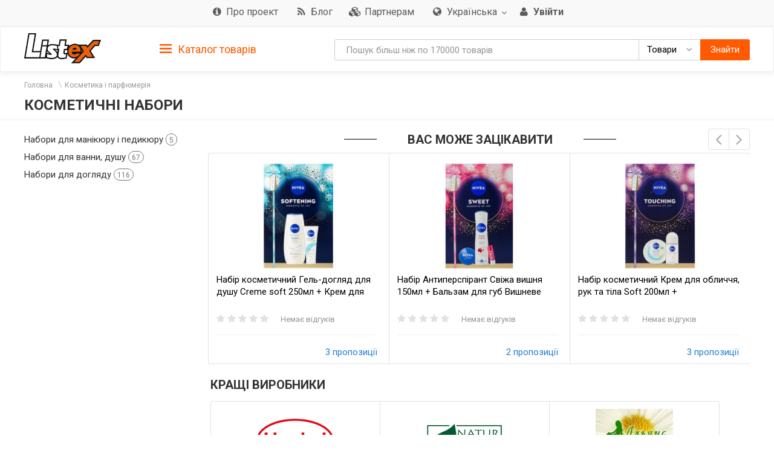

--- FILE ---
content_type: application/javascript; charset=utf-8
request_url: https://listex.info/js/public.js?v=2025.10.8
body_size: 20363
content:
/**
 * Custom
 */


/*
 * Yii EAuth extension.
 * @author Maxim Zemskov
 * @link http://github.com/Nodge/yii-eauth/
 * @license http://www.opensource.org/licenses/bsd-license.php
 */
jQuery(function ($) {
    var popup;

    $.fn.eauth = function (options) {
        options = $.extend({
            id: '',
            popup: {
                width: 580,
                height: 420
            }
        }, options);

        return this.each(function () {
            var el = $(this);
            el.click(function () {
                if (popup !== undefined)
                    popup.close();

                var url = this.href;

                var centerWidth = (window.screen.width - options.popup.width) / 2,
                    centerHeight = (window.screen.height - options.popup.height) / 2;

                popup = window.open(url, "yii_eauth_popup", "width=" + options.popup.width + ",height=" + options.popup.height + ",left=" + centerWidth + ",top=" + centerHeight + ",resizable=yes,directories=0,titlebar=0,toolbar=0,location=0,status=0,menubar=0,scrollbars=no");
                popup.focus();
                return false;
            });
        });
    };
});

jQuery(function ($) {
    var popup;

    $.fn.socialsharer = function (options) {
        options = $.extend({
            id: '',
            popup: {
                width: 450,
                height: 380
            }
        }, options);

        return this.each(function () {
            var el = $(this);
            el.click(function () {
                if (popup !== undefined)
                    popup.close();

                var url = window.location.href;

                var centerWidth = (window.screen.width - options.popup.width) / 2,
                    centerHeight = (window.screen.height - options.popup.height) / 2,
                    popup_url;
                if ($(this).data('social') === 'vk')
                {
                    popup_url = 'http://vk.com/share.php?url=' + url;
                }
                if ($(this).data('social') === 'fb')
                {
                    popup_url = 'https://www.facebook.com/sharer/sharer.php?u=' + url;
                }
                if ($(this).data('social') === 'gp')
                {
                    popup_url = 'https://plus.google.com/share?url=' + url;
                }
                if ($(this).data('social') === 'tw')
                {
                    popup_url = 'https://twitter.com/home?status=' + url;
                }

                if (popup_url) {
                    popup = window.open(popup_url, "share_popup", "width=" + options.popup.width + ",height=" + options.popup.height + ",left=" + centerWidth + ",top=" + centerHeight + ",resizable=yes,scrollbars=no,toolbar=no,menubar=no,location=no,directories=no,status=yes");
                    popup.focus();
                }
                return false;
            });
        });
    };
});

function commentsAuthResult(result) {
    if ($('.comments-block-post-notauthorized').length > 0) {
        $('.comments-block-post-notauthorized').removeClass('comments-block-post-notauthorized').addClass('comments-block-post-authorized');
    }
    if ($('.comments-block-auth-soc-notauthorized').length > 0) {
        $('.comments-block-auth-soc-notauthorized').addClass('comments-block-auth-soc-authorized').removeClass('comments-block-auth-soc-notauthorized');
    }
    if (result.avatarUrl) {
        $('.comments-block-new-comment .comments-block-author-avatar').attr('src', result.avatarUrl).attr('width', '100');
    }

    if ($('.report-an-error-social').length > 0) {
        $('.report-an-error-social').addClass('hidden');
    }

    $('.comments-block-new-comment').data('auth', result);
}

function redirectAfterSocialAuth(url) {
    window.location.href = url;
}

/**
 * hover on product thumb at category page, grid view
 */
$(function () {
    $('[data-toggle="popover"]').popover()
});

/**
 * categories main menu button init
 */
if ( $('.side-nav').length )
{

    if (document.body.clientWidth < 1200) {
        $('#sidebar-triger').click();
    } else {
        $('.sidebar-top #sidebar-triger').click();
    }
    $('#sidedebar-collapsible-categories').removeClass('hidden');
}


/**
 * wrap main categories by 4 items
 */
if ($('.wrap-every-3').length) {
    var divs = $(".wrap-every-3");
    for (var i = 0; i < divs.length; i += 3) {
        divs.slice(i, i + 3).wrapAll("<div class='row'></div>");
    }
}

/**
 * sticky header (fixed position header)
 */
if ( $('.navbar-sticky').length && document.body.clientWidth >= 992 )
{
    $(window).scroll(function() {
        if ( $(this).scrollTop() > 38 )
        {
            $(".navbar-sticky").addClass("navbar-fixed-top");
            $(".navbar-sticky").removeClass("navbar");
            $("body").css("padding-top", "60px");
        }
        else
        {
            $(".navbar-sticky").removeClass("navbar-fixed-top");
            $(".navbar-sticky").addClass("navbar");
            $("body").css("padding-top", "0");
        }
    });
}


/**
 * main page new goods & popular goods
 */
if ( document.body.clientWidth < 1230 )
{
    var items = $('.new-items__item');
    items.removeClass();

    // fix items
    items.each(function () {
        var $item = $(this);
        // add classes
        $item.addClass('bordered-slider__item products-slider__item');
        // move name
        $('.new-items__item__name', $item).addClass('mrg-top-zero').appendTo($('.col-stacked-lg-6', $item));
        // add class
        $('.col-lg-6, .product-block-btm', $item).addClass('products-slider__item__btm');
    });

    // move item
    items.appendTo('.new-items__slider');
    $('.new-items__wrapper').hide();

    // fix rating & feedback
    $('.new-items__item__star-rating.new-items__item__star-rating_sm').each(function () {
        var $cfix = $('<div class="clearfix" style="width: 100%"></div>'),
            $rating = $(this),
            $feedback = $rating.next();

        $rating.before($cfix);

        $cfix.append($rating);
        $cfix.append($feedback);
    });

    // remove sm classes
    $('[class$="_sm"]', $('.new-items__slider')).each(function () {
        var smClass = '';
        $.each($(this).attr('class').split(' '), function(i, c) {
            if (c.indexOf('_sm') > -1)
            {
                smClass = c;
            }
        });
        //console.log(smClass);
        $(this).removeClass(smClass);
    });

    // init slider
    $('.new-items__slider').slick({
        nextArrow: $('.new-items__navs .next-arrow'),
        prevArrow: $('.new-items__navs .prev-arrow'),
        slidesToShow: 3,
        responsive: [
            {
                breakpoint: 992,
                settings: {
                    slidesToShow: 2
                }
            },
            {
                breakpoint: 768,
                settings: {
                    slidesToShow: 1
                }
            }
        ]
    });

    // fix borders
    $('.new-items__slider').on('afterChange', function () {
        normalizeSliderBorders(this);
        $(this).find('[data-toggle="popover"]').popover('destroy');
        $(this).find('[data-toggle="popover"]').popover();
    });
    normalizeSliderBorders($('.new-items__slider'));

    var tdmItems = $('.tdm-items__item');
    tdmItems.removeClass();

    // fix items
    tdmItems.each(function () {
        var $item = $(this);
        // add classes
        $item.addClass('bordered-slider__item products-slider__item');
        // move name
        $('.tdm-items__item__name', $item).addClass('mrg-top-zero').appendTo($('.col-stacked-lg-6', $item));
        // add class
        $('.col-lg-6, .product-block-btm', $item).addClass('products-slider__item__btm');
    });

    // move item
    tdmItems.appendTo('.tdm-items__slider');
    $('.tdm-items__wrapper').hide();

    // fix rating & feedback
    $('.tdm-items__item__star-rating.tdm-items__item__star-rating_sm').each(function () {
        var $cfix = $('<div class="clearfix" style="width: 100%"></div>'),
            $rating = $(this),
            $feedback = $rating.next();

        $rating.before($cfix);

        $cfix.append($rating);
        $cfix.append($feedback);
    });

    // remove sm classes
    $('[class$="_sm"]', $('.tdm-items__slider')).each(function () {
        var smClass = '';
        $.each($(this).attr('class').split(' '), function(i, c) {
            if (c.indexOf('_sm') > -1)
            {
                smClass = c;
            }
        });
        //console.log(smClass);
        $(this).removeClass(smClass);
    });

    // init slider
    $('.tdm-items__slider').slick({
        nextArrow: $('.tdm-items__navs .next-arrow'),
        prevArrow: $('.tdm-items__navs .prev-arrow'),
        slidesToShow: 3,
        responsive: [
            {
                breakpoint: 992,
                settings: {
                    slidesToShow: 2
                }
            },
            {
                breakpoint: 768,
                settings: {
                    slidesToShow: 1
                }
            }
        ]
    });

    // fix borders
    $('.tdm-items__slider').on('afterChange', function () {
        normalizeSliderBorders(this);
        $(this).find('[data-toggle="popover"]').popover('destroy');
        $(this).find('[data-toggle="popover"]').popover();
    });
    normalizeSliderBorders($('.tdm-items__slider'));
}

/**
 * categories main menu accordeon
 */
if ( $('#sidebar-categories-accordion').length )
{
    $('.panel-sidebar__link').each(function(){
        $(this).prop('href', $(this).data('id'));
    });

    function accordionFix (gw) {
        if (gw) {
            $("#sidebar-categories-accordion").tabs({
                collapsible: true,
                active: false,
                hide: {effect: "slide", duration: 200},
                show: {effect: "slide", duration: 300},
                beforeActivate: function (event, ui) {
                    //console.log(ui);
                    if (ui.newTab.length && ui.newPanel.length) {
                        $('.panel-sidebar').addClass('open');
                    } else {
                        $('.panel-sidebar').removeClass('open');
                    }
                },
                activate: function(event, ui) {
                    if ( ui.newTab.length && ui.newPanel.length && !ui.newPanel.hasClass('double-columns') ) {
                        var panelHeight, headerHeight, listHeight;
                        panelHeight = ui.newPanel[0].offsetHeight;
                        headerHeight = $('.upper-navbar__cat-heading', ui.newPanel)[0].offsetHeight;
                        listHeight = $('ul', ui.newPanel)[0].offsetHeight;
                        if (panelHeight < (headerHeight + listHeight)) {
                            ui.newPanel.addClass('double-columns');
                            ui.newPanel.animate(100, 'linear');
                        }
                    }
                }
            });
            $('#sidebar-categories-accordion .sidebar-subcats.hidden').removeClass('hidden');
            $('.sidebar-top').appendTo('.sidebar-top-holder').show();
        } else {
            if ( $("#sidebar-categories-accordion").tabs() ) {
                $("#sidebar-categories-accordion").tabs("destroy");
            }
            $('.sidebar-subcats').hide();
            $('.sidebar-top').appendTo('.sidebar-top-wrap').show();
            $(".panel-sidebar__link").on('click', function (e) {
                if (!gw) {
                    e.preventDefault();
                    window.location = $(this).data('href');
                }
            });
        }
    }
    accordionFix(window.innerWidth >= 992);
    $(window).on("resize", function() {
        var gw = window.innerWidth >= 992,
            timeoutId = 0;
        // try fix
        timeoutId = setTimeout(function () {
            clearTimeout(timeoutId);
            accordionFix(gw);
        }, 400);
    });
}

if ($('#carousel-banners').length)
{
    $('#carousel-banners').carousel({
        interval: 5000
    });
}

/**
 * categories list
 */
if ($('.categories-list-visible').length) {
    $('.categories-list-visible').click(function (e) {
        if (document.body.clientWidth < 992) {
            var list = $(this).parent().find('ul');
            if(list.hasClass('in'))
            {
                list.removeClass('in')
            } else {
                list.addClass('in');
            }
        }
    });
}

if ( $('.catalog__grid-view').length )
{
    wrapCategoryProductsGrid();
}

/**
 * handle window click to collapse categories akardion! )
 */

$(window).click(function (evt) {
    if ( document.body.clientWidth < 992 ) return;
    var e = $(evt.target);
    if ( e.parent('.btn-block').length > 0 || e.hasClass('btn-block') || e.hasClass('simple-link') )
    {
        return;
    }
    if ( $('.banner_main').length ) // если стартовая страница
    {
        $('.sidebar-subcats').hide();
    }
    else
    {
        $('#sidedebar-collapsible-categories').collapse('hide');
    }
});


/**
 * sidebar borders?
 */
$('#sidedebar-collapsible-categories').on('show.bs.collapse', function () {
    if (document.body.clientWidth >= 992)
    {
        $('.panel-sidebar').css('border-color', '#e1e1e1');
    }
});

$('#sidedebar-collapsible-categories').on('hide.bs.collapse', function () {
    if (document.body.clientWidth >= 992) {
        $('.panel-sidebar').css('border-color', '#fff');
    }
});

if (!$('#sidedebar-collapsible-categories').hasClass('in'))
{
	if (document.body.clientWidth >= 992) {
		$('.panel-sidebar').css('border-color', '#fff');
	}
}

if ( $('.custom-tabs__navs__item').length )
{
    $(document).ready(function(){
        $('.custom-tabs__navs__item a').click(function(){
            $('.custom-tabs__navs__item a').data('last', 0);
            if ( $(this).attr('aria-expanded') === 'false' )
            {
                $(this).data('last', 1);
            }
        });
    });
    $(window).resize(function(){
        if (document.body.clientWidth >= 992) {
            if ( !$('.custom-tabs__navs__item:eq(0)').parent().hasClass('custom-tabs__navs__holder') )
            {
                $('.custom-tabs__navs__item').appendTo('.custom-tabs__navs__holder');

                $('.custom-tabs__navs__item a').data('parent', '#accordion');

                $('.custom-tabs__navs__item a').each(function(){
                    if ( !$(this).data('last') )
                    {
                        $('#' + $(this).attr('aria-controls')).collapse('hide').removeData('bs.collapse');
                    }
                });
            }
        }
        else
        {
            if ( $('.custom-tabs__navs__item:eq(0)').parent().hasClass('custom-tabs__navs__holder') )
            {
                $('.custom-tabs__navs__item a').removeData('parent');

                var tabsBlock = $('.custom-tabs__navs__holder').parent();

                $('.custom-tabs__navs__item').each(function(i){
                    $('.product-info-tab:eq(' + i + ')', tabsBlock).prepend($(this));
                });
            }
        }

    }).trigger('resize');
}

/**
 * product page tabs
 */
if ( $('.custom-tabs__wrapper .collapse').length )
{
    $('.custom-tabs__wrapper .collapse').on('shown.bs.collapse', function () {
        if (document.body.clientWidth < 992)
        {
            $('html,body').animate({scrollTop: $(this).parent().offset().top - 20}, 1000);
        }
    });
}

/**
 * create new comment block
 * @param avatarUrl
 * @param name
 * @param rating
 * @param comment
 * @param commentId
 * @param commentWhen
 * @param replyTo
 * @param expert
 * @returns {*|jQuery}
 */
function buildComment(avatarUrl, name, rating, comment, commentId, commentWhen, replyTo, expert) {
    var newComment = $('.comments-feed__item.hidden').clone(true);
    if (avatarUrl) {
        $('.comments-block-avatar', newComment).attr('src', avatarUrl).attr('width', 100);
    }
    if (name) {
        $('.comments-feed__item__name', newComment).html(name);
    }
    if (expert)
    {
        $('.comments-feed__item__expert', newComment).removeClass('hidden');
    }

    $('.comments-feed__item__rating i', newComment).removeClass('active').each(function (i) {
        if (i < rating) $(this).addClass('active');
    });
    $('.comments-feed__item__text', newComment).html(comment.replace(/([^>])\n/g, '$1<br/>'));
    $('.comments-feed__item__reply', newComment).data('replyTo', commentId);
    $('.comments-feed__item__replydate', newComment).html(commentWhen);
    newComment.removeClass('hidden');

    if (replyTo == 0) {
        newComment.addClass('comment-id-' + commentId);
        return newComment;
        //$('.comments-feed__item.hidden').after(newComment);
    }
    else {
        var row = $(document.createElement('div')).addClass('row');
        var lvl1 = $(document.createElement('div')).addClass('comments-feed__item__replies comments-feed__item__replies_lvl1');
        $('.row', newComment).children().each(function () {
            lvl1.append($(this).detach());
        });
        row.append(lvl1);
        return row;
        //$('.row:eq(0)', form.parents('.comments-feed__item')).after(row);
    }
}


/**
 * get category products page filters and compile url
 * @param url
 * @param build_seo_url boolean
 * @param add_pages boolean
 * @returns {*}
 */
function getUrlFilters(url, build_seo_url, add_pages)
{
    function getFilters(build_seo_url)
    {
        var filters = {
            tm : [],
            tm_seo: '',
            suppliers : [],
            sellers : [],
            product_types : [],
            three_d_models_required : 0
        };

        if($('#filters input[name="q"]').length)
        {
            filters['q']= $('#filters input[name="q"]').val();
        }

        if($('#filters input[name="type"]').length)
        {
            filters['type']= $('#filters input[name="type"]').val();
        }

        if($('#filters input[name="filledDate"]').length)
        {
            filters['filledDate']= $('#filters input[name="filledDate"]').val();
        }

        $('#filters input[name="fTm"]').each(function()
        {
            if($(this).prop('checked'))
            {
                if( ($('#filters input[name="fTm"]:checked').length > 1) || build_seo_url == false )
                {
                    filters['tm'].push($(this).val());
                }
                else
                {
                    filters['tm_seo'] = $(this).data('seo-name');
                }
            }
        });

        $('#filters input[name="fSuppliers"]').each(function()
        {
            if($(this).prop('checked')){
                filters['suppliers'].push($(this).val());
            }
        });

        $('#filters input[name="fSellers"]').each(function () {
            if ($(this).prop('checked')) {
                filters['sellers'].push($(this).val());
            }
        });

        $('#filters input[name="fProductTypes"]').each(function()
        {
            if($(this).prop('checked')){
                filters['product_types'].push($(this).val());
            }
        });

        if ($('#filters input[name="fThreeDModelsRequired"]').length) {
            if ($('#filters input[name="fThreeDModelsRequired"]').prop('checked')) {
                filters['three_d_models_required'] = $('#filters input[name="fThreeDModelsRequired"]').val();
            }
        }

        return filters;
    }

    if ( /\/search\/$/.test(url) )
    {
        build_seo_url = false;
    }

    var filters = getFilters(build_seo_url);
    var params = [];

    if( $('input[name="sort"]').val() != 'rating')
    {
        params.push('sort=' + $('input[name="sort"]').val());
    }

    if( $('input[name="view"]').val() != 'grid' || $('input[name="view"]').hasClass('grid-send') )
    {
        params.push('view=' + $('input[name="view"]').val());
    }

    if(filters['tm'].length){
        params.push('fTm=' + filters['tm'].join(','));
    }
    else if ( filters['tm_seo'].length ){
        url += filters['tm_seo'] + '/';
    }

    if( $('#filters').attr('data-page') > 1 && add_pages )
    {
        url += 'page' + $('#filters').attr('data-page') + '/';
    }

    if(filters['q'].length){
        params.push('q=' + filters['q']);
    }

    if(filters['type'].length){
        params.push('type=' + filters['type']);
    }

    if ( typeof filters['filledDate'] != 'undefined' && filters['filledDate'].length) {
        params.push('filledDate=' + filters['filledDate']);
    }

    if(filters['suppliers'].length){
        params.push('fSuppliers=' + filters['suppliers'].join(','));
    }

    if (filters['sellers'].length) {
        params.push('fSellers=' + filters['sellers'].join(','));
    }

    if(filters['product_types'].length){
        params.push('fProductTypes=' + filters['product_types'].join(','));
    }

    if (filters['three_d_models_required']) {
        params.push('fThreeDModelsRequired=' + filters['three_d_models_required']);
    }

    if(params.length){
        url += '?' + params.join('&');
    }

    return url;
}

/**
 * normalizeSliderBorders
 * @param slider
 */
function normalizeSliderBorders(slider) {
    $(slider).find('.slick-slide').css({
        "border-radius": "0",
        "border-right-color": "transparent"
    });
    $(slider).find('.slick-active').first().css({
        "border-top-left-radius": "4px",
        "border-bottom-left-radius": "4px"
    });
    $(slider).find('.slick-active').last().css({
        "border-top-right-radius": "4px",
        "border-bottom-right-radius": "4px",
        "border-right-color": "#e1e1e1"
    });
}



/**
 * wrap category products, grid view
 * @param clasName
 */
function wrapCategoryProductsGrid(clasName) {
    clasName = clasName || '';
    if (document.body.clientWidth < 768) {
        $('.catalog__grid-view .wrap' + clasName).wrapAll('<div></div>');
    }
    if (document.body.clientWidth >= 768 && document.body.clientWidth < 1200) {
        var sm_divs = $('.catalog__grid-view .wrap-sm-2' + clasName);
        for (var i = 0; i < sm_divs.length; i += 2) {
            sm_divs.slice(i, i + 2).wrapAll('<div></div>');//просто в <div>-ы что бы сохранить рядок
        }
    }
    if (document.body.clientWidth >= 992) {

    }
    if (document.body.clientWidth >= 1200) {
        var lg_divs = $('.catalog__grid-view .wrap-lg-3' + clasName);
        for (var i = 0; i < lg_divs.length; i += 3) {
            lg_divs.slice(i, i + 3).wrapAll('<div></div>');//просто в <div>-ы что бы сохранить рядок
        }
    }
}



$(document).ready(function () {
    /**
     * scale manufacturers text
     */
    // $( window ).resize(function() {
        var
            withWrap = $('.alphabet-items__row.active').find('.alphabet-items__row-item').width();

        $('.alphabet-items__row-item a').each(function () {
            var $a = $(this),
                withLink = $a.width(),
                scale = (withWrap / withLink);

            if ( scale < 1) {
                $a.addClass("scale").css({transform: 'scale('+scale+')'});
            }

        // });

    });
    // $(window).trigger('resize');

    /**
     * Button on product page
     */
    if ( $('.open-url-on-click').length )
    {
        $('.open-url-on-click').click(function(e){
			openURI($(this).data('href'), $(this).hasClass('target-blank'));
        });

    }

    if ( $('.tab-allowed').length ) {
        $(document).delegate('.tab-allowed', 'keydown', function(e) {
            var keyCode = e.keyCode || e.which;

            if (keyCode == 9) {
                e.preventDefault();
                var start = $(this).get(0).selectionStart;
                var end = $(this).get(0).selectionEnd;

                // set textarea value to: text before caret + tab + text after caret
                $(this).val($(this).val().substring(0, start)
                    + "\t"
                    + $(this).val().substring(end));

                // put caret at right position again
                $(this).get(0).selectionStart =
                    $(this).get(0).selectionEnd = start + 1;
            }
        });
    }

    /**
     * by-page navigation at category products page
     */
    if ( $('.category-pagination').length )
    {
        $('.category-pagination li a').click(function(e){
            if ( !$(this).parent().hasClass('disabled') )
            {
                return true;
            }
            return false;
        });

    }


    /**
     * product item rows number fix, LX-2499
     */
    if ( (el = $('.products-slider__item__name .max-3-lines')).length > 0 )
    {
        maxHeight = Math.max.apply(null, el.map(function ()
        {
            return $(this).height();
        }).get());

        el.css({"height": maxHeight})
    }

    /**
     * category products page, load more button handler
     */
    if ( $('.category-products-loadmore').length )
    {
        $('.category-products-loadmore').click(function (e) {
            e.preventDefault();
            let $this = $(this);
            $.ajax({
                type: "POST",
                url: window.location.href.replace(/\/page\d+\//, '/'),
                dataType: "json",
                data: {
                    async: 1,
                    page: Number($(this).data('page')) + 1
                },
                success: function (response) {
                    for (var i = 0; i < response.length; i++) {
                        if ($('.catalog__grid-view__item').length > 0) {
                            //grid view
                            var p = $('.catalog__grid-view__item:last').clone();
                            p.addClass('pseudo-wrap-ajax-off-' + $this.data('page'));
                            $('.products-slider__item__label span', p).html(response[i].photosCount);
                            $('.products-slider__item__image', p).attr({src: response[i].Image, alt: response[i].Name});

                            $('.products-slider__item__image', p).removeAttr('data-event-name').removeAttr('data-itemmaster-item-id').removeAttr('data-impression-content');
                            if( response[i].ItemMasterId != '' )
                            {
                                $('.products-slider__item__image', p).attr({
                                    'data-event-name': 'gallery-impression',
                                    'data-itemmaster-item-id': response[i].ItemMasterId,
                                    'data-impression-content': response[i].ItemMasterImageUrl
                                });
                            }

                            $('.products-slider__item__image', p).parents('a').attr({href: '/product/' + response[i].SeoName});
                            var sp = $('.products-slider__item__name a span', p);
                            sp.html(response[i].TM);
                            $('.products-slider__item__name a', p).attr({href: '/product/' + response[i].SeoName}).html(response[i].Name + ' ').append(sp);
                            var rating = parseInt(response[i].rating);
                            $('.products-slider__item__star-rating i', p).removeClass('active').each(function (i) {
                                if (i < rating) $(this).addClass('active');
                            });
                            if ( response[i].ratingCount > 0 )
                            {
                                $('.products-slider__item__feedbacks', p).replaceWith('<a class="products-slider__item__feedbacks" href="/product/' + response[i].SeoName + '#comments">' + response[i].ratingPlural + '</a>');
                            }
                            else
                            {
                                $('.products-slider__item__feedbacks', p).replaceWith('<div class="products-slider__item__feedbacks">' + response[i].ratingPlural + '</div>');
                            }
                            $('.products-slider__item__proposes', p).html(response[i].proposalPlural).attr({href: '/product/' + response[i].SeoName});

                            $('.catalog__grid-view').append(p);

                            el = $(".products-slider__item__name .max-3-lines");
                            maxHeight = Math.max.apply(null, el.map(function ()
                            {
                                return $(this).height();
                            }).get());

                            el.css({"height": maxHeight})
                        }
                        else {
                            if ($('.catalog__list-view__item').length > 0) {
                                //grid view
                                var p = $('.catalog__list-view__item:last').clone();
                                $('.products-slider__item__label span', p).html(response[i].photosCount);
                                $('.catalog__list-view__item__image', p).attr({
                                    src: response[i].Image,
                                    alt: response[i].Name
                                });

                                $('.products-slider__item__image', p).removeAttr('data-event-name');
                                $('.products-slider__item__image', p).removeAttr('data-itemmaster-item-id');
                                $('.products-slider__item__image', p).removeAttr('data-impression-content');
                                if( response[i].ItemMasterId != '' )
                                {
                                    $('.products-slider__item__image', p).attr({
                                        'data-event-name': 'gallery-impression',
                                        'data-itemmaster-item-id': response[i].ItemMasterId,
                                        'data-impression-content': response[i].ItemMasterImageUrl
                                    });
                                }

                                $('.catalog__list-view__item__image', p).parents('a').attr({href: '/product/' + response[i].SeoName});
                                $('.catalog__list-view__item__name a', p).attr({href: '/product/' + response[i].SeoName}).html(response[i].Name);
                                var rating = parseInt(response[i].rating);
                                $('.single-product__sidebar-rating i', p).removeClass('active').each(function (i) {
                                    if (i < rating) $(this).addClass('active');
                                });
                                $('.single-product__feedbacks-count', p).html(response[i].ratingPlural);
                                $('.catalog__list-view__item__proposes a', p).html(response[i].proposalPlural).attr({href: '/product/' + response[i].SeoName});
                                $('.list-unstyled', p).html('');
                                if (response[i].tm) {
                                    $('.list-unstyled', p).append($(document.createElement('li')).html(response[i].tm));
                                }
                                if (response[i].country) {
                                    $('.list-unstyled', p).append($(document.createElement('li')).html(response[i].country));
                                }
                                if (response[i].manufacturer) {
                                    $('.list-unstyled', p).append($(document.createElement('li')).html(response[i].manufacturer));
                                }

                                $('.catalog__list-view').append(p);
                            }
                        }
                    }

                    wrapCategoryProductsGrid('.pseudo-wrap-ajax-off-' + $this.data('page'));

                    var np = Number($this.data('page')) + 1;
                    $('.category-pagination .page-' + np).addClass('active').removeClass('hidden');
                    if (response.length >= $this.data('showLimit')) {
                        if (np >= $this.data('maxPage'))
                        {
                            $this.remove();
                        }
                        else {
                            $this.data('page', np.toFixed(0));
                        }
                    }
                    else {
                        $this.remove();
                    }
                },
                error: function (e) {
                    console.log('error');
                    console.log(e);
                }
            });

            return false;
        });
    }

    if ($('.blog-loadmore').length) {
        $('.blog-loadmore').click(function (e) {
            e.preventDefault();
            let $this = $(this);
            $this.prop('disabled', true);
            $.ajax({
                type: "POST",
                url: $(this).data('url'),
                dataType: "json",
                data: {
                    async: 1,
                    page: Number($(this).data('page')) + 1
                },
                success: function (response) {
                    if (response && response.status === 'success' && typeof response.data !== 'undefined') {
                        for (let i = 0; i < response.data.articles.length; i++) {
                            let article = response.data.articles[i];

                            if ($('.articles__item').length) {
                                let $new = $('.articles__item:last').clone();

                                $('.articles__image a', $new).attr({href: article.Link});
                                $('.articles__image a img', $new).attr({src: article.Image, alt: article.Name});

                                $('.articles__name a', $new).attr({href: article.Link});
                                $('.articles__name a', $new).html(article.Name);

                                $('.articles__list').append($new);
                            }
                        }

                        $this.data('page', Number($this.data('page')) + 1);

                        if (response.data.hasMore == false) {
                            $this.remove();
                        } else {
                            $this.prop('disabled', false);
                        }
                    } else {
                        toastr.error(response.error, null, toastrOpts);
                        $this.remove();
                    }
                },
            });

            return false;
        });
    }

    /**
     * read more on tm pages
     */
    if ( $('.collapser').length )
    {   
        $collapser = $('.collapser');
        var collapserHeight = $collapser.height();
        var notclose = false;
        if(collapserHeight+80 > 250) {
            collapserHeight = $collapser.attr('data-collapser-height');
            $collapser.css({'maxHeight':collapserHeight+'px'});
            notclose = $collapser.attr('data-collapser-close');
            var textShowHide = '<span class="collapser__show">'+$collapser.attr('data-collapser-show')+'</span>';
            textShowHide += '<span class="collapser__hide">'+$collapser.attr('data-collapser-hide')+'</span>';
            $collapser.after('<div class="text-center"><button class="btn btn-primary collapser__toggler">'+textShowHide+'</button></div>');
            $collapser.addClass('active');
        }

        $collapser.next('.text-center').children('.collapser__toggler').on('click',function (e)
        {
            $collapser.toggleClass('active');
            if ($collapser.hasClass('active')) {
                $collapser.css({'maxHeight':collapserHeight+'px'});
            }else{
                $collapser.css({'maxHeight':'100%'});
            }
            if (notclose) {
                $collapser.next('.text-center').children('.collapser__toggler').remove();
            }
        });
    }

    /**
     * comments block auth button handlers
     */
    if ( $('.comments-block-auth-link').length )
    {
        $('.comments-block-auth-link').eauth();
    }

    /**
     * login block auth button handlers
     */
    if ( $('.login-block-auth-link').length )
    {
        $('.login-block-auth-link').eauth();
    }

    /**
     * share button handler
     */
    if ( $('.share-button').length )
    {
        $('.share-button').socialsharer();
    }


    /**
     * load more comments button handler
     */
    if ( $('.comments-load-more').length )
    {
        $('.comments-load-more').click(function (e) {
            var $this = $(this);
            e.preventDefault();
            $.ajax({
                type: "POST",
                url: $this.data('url'),
                dataType: "json",
                data: {
                    ownerName: $(this).data('ownerName'),
                    ownerId: $(this).data('ownerId'),
                    offset: $(this).data('offset')
                },
                success: function (response) {
                    if ( !response.error ) {
                        $this.data('offset', response.offset);
                        if (response.list.length <= 10) {
                            $this.hide();
                        }
                        for (var i = 0; i < response.list.length && i < 10; i++) {
                            if ($('.comment-id-' + response.list[i].id).length > 0) continue;
                            var comment = buildComment(
                                response.list[i].src,
                                response.list[i].name,
                                response.list[i].rating,
                                response.list[i].text,
                                response.list[i].id,
                                response.list[i].since,
                                0,
                                response.list[i].expert);
                            $('.comments-feed__item:last').after(comment);
                            for (var j = 0; j < response.list[i].children.length; j++) {
                                var c = response.list[i].children[j];
                                var comment = buildComment(
                                    c.src,
                                    c.name,
                                    c.rating,
                                    c.text,
                                    c.id,
                                    c.since,
                                    response.list[i].id,
                                    c.expert);
                                $('.comment-id-' + response.list[i].id + ' .row:first').after(comment);
                            }
                        }
                    }
                },
                error: function (e) {
                    console.log('error');
                    console.log(e);
                }
            });

            return false;
        });
    }

    /**
     * comments imput overflow handler
     */
    if ( $(".comments-feed__item__input").length )
    {
        $("#Comment__post-button").tooltip({
            placement : 'top',
            title: $(".comments-feed__item__input").data("overflow-tooltip"),
            trigger: "manual"
        });
        $(".comments-feed__item__input").keyup(function () {
            var maxLen = this.maxLength;
            var currentLen = this.value.length;

            if (maxLen === currentLen) {
                $("#Comment__post-button").tooltip("show")
            }
            else {
                $("#Comment__post-button").tooltip("hide")
            }
        });
    }

    /**
     * comments rating stars hover, out & click handlers
     */
    if ( $('.comments-block-rating').length )
    {
        $('.comments-block-rating').each(function () {
            $('.rating', this).mouseout(function (e) {
                if (e.toElement == $(this)[0] || $.contains(this, e.toElement)) return;
                var rating = Number($(this).data('rating'));
                $('i', this).removeClass('active').each(function (i) {
                    if (i < rating) $(this).addClass('active');
                });
            });
            $('.rating i', this).each(function (i) {
                $(this).mouseover(function () {
                    $(this).addClass('active').prevAll().addClass('active');
                    $(this).nextAll().removeClass('active');
                });
                $(this).click(function () {
                    $(this).parent().data('rating', i + 1);
                });
            });
        });
    }


    /**
     * reply to comment button handler
     * we need to add event to document - some comments can be created without page refresh
     */
    $(document).on("click", ".comments-feed__item .comments-feed__item__reply", function (e) {
        $('.comments-block-new-comment:data(inline) .comments-block-rating .rating').data('rating', 5);
        $('.comments-block-new-comment:data(inline) .comments-block-rating .rating i').addClass('active');
        $('.comments-block-new-comment:data(inline) textarea').val();
        $('.comments-block-new-comment:data(inline) a.btn.btn-primary').data('replyTo', $(this).data('replyTo'));
        e.preventDefault();
        $(this).parents('.comments-feed__item__footer').after($('.comments-block-new-comment:data(inline)').show());
        $('textarea', $('.comments-block-new-comment:data(inline)')).trigger('focus');
        return false;
    });


    /**
     * write comment response button handler
     */
    if ( $('.comments-block-new-comment .btn.btn-primary').length )
    {
        $('.comments-block-new-comment .btn.btn-primary').click(function (e) {
            e.preventDefault();
            var form = $(this).parents('.comments-block-new-comment');

            //check if bot clicks button
            var auth = form.data('auth');
            if (typeof auth !== 'object') window.location.reload();

            var rating = $('.comments-feed__item__rating .rating', form).data('rating');
            var comment = $('textarea', form).val();
            if (comment === '') return;
            var replyTo = $(this).data('replyTo') ? $(this).data('replyTo') : 0;

            $.ajax({
                type: "POST",
                url: form.data('url'),
                dataType: "json",
                data: {
                    ownerName: form.data('ownerName'),
                    ownerId: form.data('ownerId'),
                    replyTo: replyTo,
                    rating: rating,
                    text: comment
                },
                success: function (response) {
                    if (response.status == 'success') {
                        var newComment = buildComment(auth.avatarUrl, auth.name, rating, comment, response.data.object.id, response.data.object.when, replyTo, response.data.object.expert);
                        if (replyTo == 0) {
                            $('.comments-feed__item.hidden').after(newComment);
                        }
                        else {
                            $('.row:eq(0)', form.parents('.comments-feed__item')).after(newComment);
                        }
                    }
                    else {
                        if ( typeof response.error !== 'undefined' && typeof response.error.reload !== 'undefined' && response.error.reload ) {
                            $('.comments-block-author-avatar').attr('src', '/img/user_noavatar.jpg');
                            $('.comments-block-post-authorized').removeClass('comments-block-post-authorized').addClass('comments-block-post-notauthorized');
                            $('.comments-block-auth-soc-authorized').removeClass('comments-block-auth-soc-authorized').addClass('comments-block-auth-soc-notauthorized');
                        }
                        return;
                    }
                    $('textarea', form).val('');
                    $('.comments-block-rating .rating', form).data('rating', 5);
                    $('.comments-block-rating .rating i', form).addClass('active');
                    $('a.btn.btn-primary', form).data('replyTo', 0);
                    if (form.data('inline')) form.hide();
                },
                error: function (e) {
                    console.log('error');
                    console.log(e);
                }
            });
            return false;
        });
    }

    /**
     * create hidden cloned comment block - we will use it for new comments
     */
    if ( $('.comments-block-new-comment').length === 1 )
    {
        var cloned = $('.comments-block-new-comment').clone(true);
        cloned.data('inline', 1).data('replyTo', 0).hide();
        $('.comments-block-new-comment').after(cloned);
    }

    if (!!$('.slider_main').length)
    {
        /* инициализация слайдера */
        $('.slider_main').slick({
            dots: true,
            arrows: false,
            speed: 500,
            fade: true,
            cssEase: 'linear'
        }).on('beforeChange', function (event, $slick, current, next)
        {
            /* смена цвета фона */
            $('.banner_main').css({background: $($slick.$slides[next]).data('bg')});
        });

        $('.slider_main .hidden').removeClass('hidden');
    }


    /**
     * front page popular this week goods slider
     */
    if ( !!$('.products-slider').length )
    {
        $('.products-slider').slick({
            slidesToShow: 4,
            nextArrow: $('.slider-wrapper .next-arrow'),
            prevArrow: $('.slider-wrapper .prev-arrow'),
            responsive: [
                {
                    breakpoint: 1230,
                    settings: {
                        slidesToShow: 3
                    }
                },
                {
                    breakpoint: 992,
                    settings: {
                        slidesToShow: 2
                    }
                },
                {
                    breakpoint: 768,
                    settings: {
                        slidesToShow: 1
                    }
                }
            ]
        });

        $('.products-slider').on('afterChange', function () {
            normalizeSliderBorders(this);
            $(this).find('[data-toggle="popover"]').popover('destroy');
            $(this).find('[data-toggle="popover"]').popover();
        });
        normalizeSliderBorders($('.products-slider'));
    }

    /**
     * front page feedbacks slider
     */
    if ( !!$('.feedbacks-slider').length )
    {
        $('.feedbacks-slider').slick({
            nextArrow: $('.feedbacks-slider__wrapper .next-arrow'),
            prevArrow: $('.feedbacks-slider__wrapper .prev-arrow')
        })
    }

    /**
     * category page popular this week goods slider
     */
    if ( !!$('.bordered-slider_1').length )
    {
        $('.bordered-slider_1').slick({
            slidesToShow: 3,
            nextArrow: $('.bordered-slider_1').parent().find('.next-arrow'),
            prevArrow: $('.bordered-slider_1').parent().find('.prev-arrow'),
            responsive: [
                {
                    breakpoint: 1260,
                    settings: {
                        slidesToShow: 2
                    }
                },
                {
                    breakpoint: 768,
                    settings: {
                        slidesToShow: 1
                    }
                }
            ]
        });
        normalizeSliderBorders($('.bordered-slider_1'));
        $('.bordered-slider_1').on('afterChange', function () {
            normalizeSliderBorders($('.bordered-slider_1'));
        });
    }

	if (!!$('.features-cards').length )
	{
		var $featuresCardsList = $('.features-cards .features-cards__list'),
			timeoutFeaturesCards,
			slickFeaturesCardsConfig = {
				slidesToShow: 4,
				nextArrow: $('.features-cards__navs .next-arrow'),
				prevArrow: $('.features-cards__navs .prev-arrow'),
				responsive: [
					{
						breakpoint: 1260,
						settings: {
							slidesToShow: 3
						}
					},
					{
						breakpoint: 1000,
						settings: {
							slidesToShow: 2
						}
					},
					{
						breakpoint: 768,
						settings: {
							slidesToShow: 1
						}
					}
				]
			},
			slickFeaturesCards = $featuresCardsList.slick(slickFeaturesCardsConfig);
		// fix slick-bug
		$(window).on('resize',function(){
			clearTimeout(timeoutFeaturesCards);
			timeoutFeaturesCards = setTimeout(function(){
				slickFeaturesCards.slick('unslick');
				slickFeaturesCards = $featuresCardsList.slick(slickFeaturesCardsConfig);
			},700);
		});
	}

    /**
     * category page you will be interested in goods slider
     */
    if ( !!$('.bordered-slider_2').length )
    {
        $('.bordered-slider_2').slick({
            slidesToShow: 3,
            nextArrow: $('.bordered-slider_2').parent().find('.next-arrow'),
            prevArrow: $('.bordered-slider_2').parent().find('.prev-arrow'),
            responsive: [
                {
                    breakpoint: 1260,
                    settings: {
                        slidesToShow: 2
                    }
                },
                {
                    breakpoint: 768,
                    settings: {
                        slidesToShow: 1
                    }
                }
            ]
        });
        normalizeSliderBorders($('.bordered-slider_2'));
        $('.bordered-slider_2').on('afterChange', function () {
            normalizeSliderBorders($('.bordered-slider_2'));
        });

    }

    /**
     * front page - show static clients
     */
    $('.clients-box__list').slick({
        slidesToShow: 6,
        nextArrow: $('.client-box__next'),
        prevArrow: $('.client-box__prev'),
        responsive: [
            {
                breakpoint: 1260,
                settings: {
                    slidesToShow: 4
                }
            },
            {
                breakpoint: 768,
                settings: {
                    slidesToShow: 2
                }
            }
        ]
    });


    /**
     * scroll to comments section
     */
    if ( $('.scroll-to-comments-section').length )
    {
        $('.scroll-to-comments-section').click(function () {

            $('html, body').animate({
                scrollTop: $(".comments-section").offset().top - 50
            }, 500);

            return false;
        });
    }

    if ( $('.bcTarget').length )
    {
        $('#allBarcode').click(function () {
            if ( $('#allBarcode').find('.btn-text').text() == $('#allBarcode').data('hide-text') ) {
                $('.bcTarget').each(
                    function (index) {
                        if ( index > 4 ) {
                            $(this).addClass('hide');
                        }
                    }
                );

                $(this).removeClass('open');
                $(this).find('.btn-text').text($(this).data('show-text'));
                $(this).find('.btn-toggle-icon').removeClass($(this).data('hide-icon')).addClass($(this).data('show-icon'));
            }
            else
            {
                $('.bcTarget').removeClass('hide');
                $(this).addClass('open');
                $(this).find('.btn-text').text($(this).data('hide-text'));
                $(this).find('.btn-toggle-icon').removeClass($(this).data('show-icon')).addClass($(this).data('hide-icon'));
            }
        });

    }

    /**
     * show/hide password
     */
    if ( $('#show-password').length )
    {
        $('#show-password').change(function() {
            var $pass = $('#Password');

            if ($(this).is(':checked')) {
                $pass.attr('type','text');
            }
            else {
                $pass.attr('type','password');
            }
        });

    }


    /**
     * show hidden attributes on product page
     */
    if ( $('.show-hidden-attr').length )
    {
        $('.show-hidden-attr').click(function () {
            var wrapper = $(this).parents('.col-lg-9');
            wrapper.find('.tab-section').removeClass('hide');
            $('.show-hidden-attr').remove();
        });
    }


    /**
     * subscribe for new comments notifications handler
     */
    if ( $('.subscribeCommentsNotification').length )
    {
        /**
         * show popup
         */
        $('.subscribeCommentsNotification').click(function () {
            var win = $('#modalCommentsNotification');
            win.find('input[name="email"]').val('').parents('.form-group').removeClass('has-error');
            win.find('.alert').addClass('hide');
            win.modal('show');
        });

        /**
         * subscribe button
         */
        $('#btnCommentsNotification').click(function () {
            var $this = $(this);
            var win = $('#modalCommentsNotification');
            var email = win.find('input[name="email"]').val();
            var ownerName = win.find('input[name="ownerName"]').val();
            var ownerId = win.find('input[name="ownerId"]').val();

            if (!email.length) {
                win.find('input[name="email"]').parents('.form-group').addClass('has-error').trigger('focus');
                return false;
            }
            win.find('input[name="email"]').parents('.form-group').removeClass('has-error');

            $.ajax({
                type: "POST",
                url: $this.data('url'),
                dataType: "json",
                data: {
                    ownerName: ownerName,
                    ownerId: ownerId,
                    email: email
                },
                success: function (response) {
                    if (response.status == 'success') {
                        $('#modalCommentsNotification').modal('hide');

                        showInfoModal(
                            response.data ? response.data : $('.SubscribeNotificationMessage').html(),
                            $('.SubscribeNotificationTitle').html());
                    }
                    else {
                        win.find('input[name="email"]').parents('.form-group').addClass('has-error').trigger('focus');
                    }
                },
                error: function (e) {
                    console.log('error');
                    console.log(e);
                }
            });
        });

    }

    /**
     * subscribe for email notifications handler
     */
    if ( $('#btnEmailNotification').length )
    {
        $("#email-notification").keyup(function (event) {
            if (event.keyCode == 13) {
                $('#btnEmailNotification').click();
            }
        });

        $('#btnEmailNotification').click(function () {
            var $this = $(this);
            var email = $('input[name="email-notification"]').val();
            if (!email.length) {
                $('input[name="email-notification"]').parents('.input-group').addClass('has-error');
                $('input[name="email-notification"]').trigger('focus');
                return false;
            }
            $('input[name="email-notification"]').parents('.input-group').removeClass('has-error');

            $.ajax({
                type: 'POST',
                url: $this.data('url'),
                dataType: "json",
                data: {
                    email: email
                },
                success: function (response) {
                    if (response.status == 'success') {
                        showInfoModal(response.data, $('.SubscribeEmailNotificationTitle').html());
                        $('input[name="email-notification"]').val('');
                    }
                    else {
                        $('input[name="email-notification"]').parents('.input-group').addClass('has-error');
                        $('input[name="email-notification"]').trigger('focus');
                    }
                }
            });

        });

//phone mask
        var maskList = $.masksSort($.masksLoad("/js/phone-codes.json"), ['#'], /[0-9]|#/, "mask");
        var maskOpts = {
            inputmask: {
                definitions: {
                    '#': {
                        validator: "[0-9]",
                        cardinality: 1
                    }
                },
                //clearIncomplete: true,
                showMaskOnHover: false,
                autoUnmask: true
            },
            match: /[0-9]/,
            replace: '#',
            list: maskList,
            listKey: "mask"
        };

        $('#Phone').inputmasks(maskOpts);

        $('[data-toggle="tooltip"]').tooltip();

    }

    /**
     * show modal html
     * @param message
     * @param title
     */
    function showInfoModal(message, title)
    {
        if ( typeof title != 'undefined' )
        {
            $('#modalInfo').find('.modal-title').html(title);
        }
        $('#modalInfo').find('.modal-body').html(message);
        $('#modalInfo').modal('show');
    }

    /**
     * show/hide grouped sellers
     */
    if ( $('tr.group-sellers').length )
    {
        $('tr.group-sellers').on('click', function(e) {

            if ( $(e.target).hasClass('merchant-link') || $(e.target).parent().hasClass('merchant-link') )
            {
                return;
            }

            var $this = $(this),
                $btn = $('.btn-group-sellers', $this),
                partyId = $this.data('party'),
                show = $this.data('show');

            if ( show )
            {
                $('tr.group-sellers-'+partyId).show();
                $this.data('show', 0);
                $btn.find('.btn-text').text($btn.data('hideText'));
                $btn.find('.btn-toggle-icon').removeClass($btn.data('showIcon')).addClass($btn.data('hideIcon'));
            }
            else
            {
                $('tr.group-sellers-'+partyId).hide();
                $this.data('show', 1);
                $btn.find('.btn-text').text($btn.data('showText'));
                $btn.find('.btn-toggle-icon').removeClass($btn.data('hideIcon')).addClass($btn.data('showIcon'));
            }
        });
    }

    /**
     * show/hide grouped suppliers
     */
    if ( $('tr.group-providers').length )
    {
        $('tr.group-providers').on('click', function(e) {

            if ( $(e.target).hasClass('merchant-link') || $(e.target).parent().hasClass('merchant-link') )
            {
                return;
            }

            var $this = $(this),
                $btn = $('.btn-group-providers', $this),
                partyId = $this.data('party'),
                show = $this.data('show');

            if ( show ) {
                $('tr.group-providers-'+partyId).show();
                $this.data('show', 0);
                $btn.find('.btn-text').text($btn.data('hideText'));
                $btn.find('.btn-icon').removeClass($btn.data('showIcon')).addClass($btn.data('hideIcon'));
            } else {
                $('tr.group-providers-'+partyId).hide();
                $this.data('show', 1);
                $btn.find('.btn-text').text($btn.data('showText'));
                $btn.find('.btn-icon').removeClass($btn.data('hideIcon')).addClass($btn.data('showIcon'));
            }
        });
    }

    /**
     * brands page list alphabet
     */
    if ( $('.alphabet-list-alphabet__item').length )
    {
        $('.alphabet-list-alphabet__item').on('touchstart click', function () {
            var letter = $(this).data('id');
            $('.alphabet-list-alphabet__item').removeClass('active');

            if ( $('.alphabet-items-list').length )
            {
                if(letter == 'all')
                {
                    $('.alphabet-items__column').removeClass('hidden');
                    $('.alphabet-items__column').removeClass('three-column');
                    $('#alphabet-items-content').addClass('columns');
                    $('.alphabet-list-alphabet__item[data-id="' + letter + '"]').addClass('active');
                }
                else
                {
                    $('.alphabet-items__column').addClass('hidden');
                    $('.alphabet-items__column').removeClass('three-column');
                    $('#alphabet-items-content').removeClass('columns');
                    $('.alphabet-list-alphabet__item[data-id="' + letter + '"]').addClass('active');

                    $('.alphabet-items__column[data-id="' + letter + '"]').removeClass('hidden');

                    if($('.alphabet-items__column[data-id="' + letter + '"]').find('ul li').size() > 10)
                    {
                        $('.alphabet-items__column[data-id="' + letter + '"]').addClass('three-column');
                    }
                }
            }
            else
            {
                if(letter == 'all')
                {
                    $('.alphabet-items__row').removeClass('hidden');
                    $('.alphabet-list-alphabet__item[data-id="' + letter + '"]').addClass('active');
                }
                else
                {
                    $('.alphabet-items__row').addClass('hidden');
                    $('.alphabet-list-alphabet__item[data-id="' + letter + '"]').addClass('active');
                    $('.alphabet-items__row[data-id="' + letter + '"]').removeClass('hidden');
                }
            }

            return false;
        });
    }

    if ( $('.alphabetical__view-switcher').length )
    {
        $('.alphabetical__view-switcher').on('click', function (e) {
            e.preventDefault();
            var letter = $('.alphabet-list-alphabet__item.active').data('id');
            var url = $(this).attr('href');

            if ( typeof letter != 'undefined' && letter != 'all' )
            {
                url += '&letter=' + encodeURIComponent(letter);
            }

            location.href = url;
        });
    }

    if ( $('.add-good-in-committee-list').length )
    {
        $('.add-good-in-committee-list').on('click',function ()
        {
            var url =  $('.committee-button').data('url');
            if($(this).hasClass('btn-confirm'))
            {
                if(confirm('Вы уверены?'))
                {
                    url = url + '&deleted=1';
                }
                else
                {
                    return;
                }
            }
            if(!$(this).hasClass('non-add-good'))
            {
                $.ajax({
                    type: "POST",
                    url: url,
                    dataType: "json",
                    data: {
                    },
                    success: function (response) {
                        if( response && response.status == 'success' )
                        {
                            $('.committee-button').find('span.text-button').text($('.committee-button').attr('data-label-good-added'));
                            $('.committee-button').find('span.countListGoodsP').addClass('hidden');
                            $('.committee-button').addClass('non-add-good');
                            toastr.success(response.data.message,null,toastrOpts);
                        }
                        else
                        {
                            toastr.error(response.error,null,toastrOpts);
                        }
                    },
                    error: function (e)
                    {
                        console.log('error');
                        console.log(e);
                    }
                });
            }
        });
    }

    /**
     * Проверяет пароль на соответствие требований по его сложности
     */
    const $password = $('#Password');
    if ($password.length) {
        function addTextHelperClass($item, helperClass) {
            $item
                .removeClass('text-success')
                .removeClass('text-danger')
                .removeClass('text-muted')
                .addClass(helperClass);
        }
        $password.on('input', function() {
            $.ajax({
                'url': '/check-password',
                type: 'POST',
                dataType: 'JSON',
                data: {password: $password.val()},
                success: function(response) {
                    const list = response.data ? response.data : response.error;

                    for (let key in list) {
                        let $item = $('#password-requirement-' + key);
                        if (list[key] === true) {
                            addTextHelperClass($item, 'text-success');
                        } else {
                            addTextHelperClass($item, 'text-muted');
                        }
                    }
                },
                error: function(e) {
                    console.log('error');
                    console.log(e);
                },
            });
        });
    }
});


/**
 * initialize product photos slider
 */
$(window).load(function () {
    if ( $('.single-product__slider-wrapper').length ) {
        /*$('.single-product__slider-main').slick({
            slidesToShow: 1,
            slidesToScroll: 1,
            arrows: false,
            fade: true,
            asNavFor: '.single-product__slider-navs'
        });

        $('.single-product__slider-navs').slick({
            slidesToShow: 5,
            slidesToScroll: 1,
            verticalSwiping: true,
            vertical: true,
            focusOnSelect: true,
            mobileFirst: true,
            arrows: false,
            asNavFor: '.single-product__slider-main',
            responsive: [
                {
                    breakpoint: 768,
                    settings: {
                        slidesToShow: 4
                    }
                },
                {
                    breakpoint: 1260,
                    settings: {
                        slidesToShow: 5,
                        arrows: true,
                        nextArrow: $('.single-product__slider-arrows .arrow-up'),
                        prevArrow: $('.single-product__slider-arrows .arrow-down')
                    }
                }
            ]
        });*/

        var photo3D = $('.single-product_photo-3d');

        // Start load single photos

        if ($('img.productSinglePhoto').length) {
            $('img.productSinglePhoto').each(function () {
                if ($(this).attr('data-src')) {
                    $(this).attr('src', $(this).attr('data-src'));
                }
            })
        }
        if ($('.single-product__slider-arrows').length) {
            var minmax = {min: 100, max: 0},
                itemWidth = $('.single-product__slider-navs__item').outerWidth(true);

            $('.single-product__slider-navs__item').each(function () {
                var index = parseInt($(this).data('index')),
                    left = itemWidth*(index-1);
                minmax.min = Math.min(minmax.min, index);
                minmax.max = Math.max(minmax.max, index);
                $(this).attr('data-left', left).css({left: left + 'px'});
            });
            $('.single-product__slider-navs__item').css({position: 'absolute'});
            $('.single-product__slider-arrows .arrow-up').data('minmax', minmax);
            $('.single-product__slider-arrows .arrow-down').data('minmax', minmax);
            $('.single-product__slider-navs__item').click(function () {
                var dindex = $(this).data('index');
                $('.single-product__slider-arrows .arrow-up').data('index', dindex);
                $('.single-product__slider-arrows .arrow-down').data('index', dindex);
                $('.single-product__slider-main__item').addClass('hidden');

                $('.single-product__slider-main__item').each(function(){
                    if ( $(this).data('index') == dindex )
                    {
                        $(this).removeClass('hidden');
                    }
                });
                $('.single-product__slider-navs__item').removeClass('selected');
                $(this).addClass('selected');
                var ppLeft = $(this).data('left'),
                    offset = 0;

                //console.log(ppLeft, $(this).position().left);

                if ( ppLeft > 0 )
                {
                    var mm = $('.single-product__slider-arrows .arrow-up').data('minmax');
                    var pp2Left = $('.single-product__slider-navs__item[data-index="' + mm.max + '"').data('left');
                    var maxLeft = $('.single-product__slider-navs__list').width() - itemWidth;

                    while ( ppLeft > 0 && pp2Left > maxLeft )
                    {
                        offset += itemWidth;
                        ppLeft -= itemWidth;
                        pp2Left -= itemWidth;
                    }
                    if ( offset > 0 )
                    {
                        $('.single-product__slider-navs__item').each(function() {
                            var $this = $(this),
                                left = $this.data('left'),
                                newLeft = left - offset;

                            $this.data('left', newLeft);
                            $this.animate({left: newLeft + 'px'});
                        });
                    }
                }
                else if ( ppLeft < 0 )
                {
                    while ( ppLeft < 0 )
                    {
                        offset += itemWidth;
                        ppLeft += itemWidth;
                    }
                    if ( offset > 0 )
                    {
                        $('.single-product__slider-navs__item').each(function() {
                            var $this = $(this),
                                left = $this.data('left'),
                                newLeft = left + offset;

                            $this.data('left', newLeft);
                            $this.animate({left: newLeft + 'px'});
                        });
                    }
                }
                if ( $('.product-thumb-zoom').length > 0 && window.matchMedia('(min-width: 768px)').matches )
                {
                    initProductZoom();
                }
            });
            $('.single-product__slider-arrows .arrow-up').click(function () {
                var i = parseInt($(this).data('index')), minmax = $(this).data('minmax');
                if (isNaN(i)) i = minmax.min;
                i--;
                if (i < minmax.min) i = minmax.max;
                $('.single-product__slider-navs__item[data-index="' + i + '"]').trigger('click');
            });
            $('.single-product__slider-arrows .arrow-down').click(function () {
                var i = parseInt($(this).data('index')), minmax = $(this).data('minmax');
                if (isNaN(i)) i = minmax.min;
                i++;
                if (i > minmax.max) i = minmax.min;
                $('.single-product__slider-navs__item[data-index="' + i + '"]').trigger('click');
            });
        }
        //LX3052 Ломается отображение всех 3ds кроме первого на паблике, когда есть несколько опубликованных серий 3ds
        $('.single-product__slider-main__item .single-product_photo-3d').each(function (i) {

           var Photo3D =  $(this);
           var tabIndex = Photo3D.parent().data('index');
           // Init 3d photo
           Photo3D.listex3d({
               imageMask: Photo3D.data('min'),
               bigImageMask: Photo3D.data('max'),
               frames: Photo3D.data('frames'),
               autoRotate: false,
               autoRotateInterval: Photo3D.data('interval'),
               canvasID: Photo3D.prev().attr('id'),
               afterImageLoad: function () {
                   if(0==i)
                   {
                       $('.single-product__slider-navs__item[data-index="' + tabIndex + '"]').trigger('click');
                   }

               }
           });

           Photo3D.trigger('play');
        });

    }

    if ( window.location.hash === '#comments' )
    {
        if ( $('a[name="comments"]').length > 0 )
        {
            $('a[name="comments"]').trigger('click');
        }
    }
});

/*=========================Filters and search==============================*/
$(document).ready(function() {

    /**
     * header search input - global search
     */
    if ( $('#searchForm').length )
    {
        $('#searchType li a').click(function(){
            var value = $(this).attr('data-value');
            var name = $(this).text();
            var iconLink = $(this).find('.fa')[0].outerHTML;
            var wrapper = $(this).parents('#searchType');

            wrapper.find('.search-type-title.hidden-xs').html(name);
            wrapper.find('.search-type-title.sr-only').text(name);
            wrapper.find('span.lower-header__icons').html(iconLink);

            $('#searchInput').attr({'data-type': value, placeholder: $('#searchInput').data('placeholder' + value)}).val('');
            $('#searchInput').autocomplete().setOptions({ params: { type : $('#searchInput').attr('data-type')}});
        });

        $('#searchInput').autocomplete({
            serviceUrl: $('#searchInput').attr('data-url'),
            triggerSelectOnValidInput: false,
            minChars: 2,
            maxHeight: 340,
            containerClass: 'autocomplete-suggestions autocomplete-suggestions-search',
            noCache: true,
            params: { type : $('#searchInput').attr('data-type')},
            formatResult: function (suggestion) {
                return suggestion.data.value;
            },
            customSuggestion: function (suggestion) {
                if ( suggestion.data.separator === 1 )
                {
                    return '<div class="suggestion-line"></div>';
                }

                return '';
            },
            onSelect: function (suggestion) {
                switch ( $('#searchInput').attr('data-type') )
                {
                    case 'suppliers':
                    case 'retailers':
                        location.href = $('#searchInput').attr('data-merchant-url') + '/' + suggestion.data.data + '#' + $('#searchInput').attr('data-type');
                        break;
                    case 'tm':
                        location.href = $('#searchInput').attr('data-tm-url') + '/' + suggestion.data.data + '#' + $('#searchInput').attr('data-type');
                        break;
                    case 'goods':
                        switch ( suggestion.data.type )
                        {
                            case 'direct':
                                location.href = suggestion.data.data;
                                break;
                            case 'suppliers':
                                $('#searchType li a[data-value="suppliers"]').click();
                                $('#searchInput').val(suggestion.data.data).focus();
                                break;
                            case 'retailers':
                                $('#searchType li a[data-value="retailers"]').click();
                                $('#searchInput').val(suggestion.data.data).focus();
                                break;
                            case 'tm':
                                $('#searchType li a[data-value="tm"]').click();
                                $('#searchInput').val(suggestion.data.data).focus();
                                break;
                            case 'goods':
                            default:
                                location.href = $('#searchInput').attr('data-search-url') + '/?q=' + encodeURIComponent(suggestion.data.data) + '&type=' + $('#searchInput').attr('data-type');
                                break;
                        }
                        break;
                    default:
                        location.href = $('#searchInput').attr('data-search-url') + '/?q=' + encodeURIComponent(suggestion.data.data) + '&type=' + $('#searchInput').attr('data-type');
                        break;
                }

            }
        });

        $('#searchForm').submit(function(e){
            return false;
        });

        $('#searchInput').keyup(function (event) {
            if (event.keyCode === 13) {
                $('#searchBtn').trigger('click');
            }
        });

        $('#searchBtn').click(function(){
            if($('#searchInput').attr('data-type') == 'goods' && jQuery.trim($('#searchInput').val()).length){
                location.href = $('#searchInput').attr('data-search-url') + '/' + '?q=' + encodeURIComponent($('#searchInput').val()) + '&type=' + $('#searchInput').attr('data-type');
            }
        });

    }

    /**
     * detect search source
     */
    if ( window.location.hash )
    {
        if ( window.location.hash === '#suppliers' )
        {
            if ( $('a[data-value="suppliers"]').length > 0 )
            {
                $('a[data-value="suppliers"]').trigger('click');
            }
        }
        if ( window.location.hash === '#retailers' )
        {
            if ( $('a[data-value="retailers"]').length > 0 )
            {
                $('a[data-value="retailers"]').trigger('click');
            }
        }
        if ( window.location.hash === '#tm' )
        {
            if ( $('a[data-value="tm"]').length > 0 )
            {
                $('a[data-value="tm"]').trigger('click');
            }
        }
    }




    /**
     * show more parties or TMs
     */
    if ( $('.showMore').length )
    {
        $('.showMore').click(function(){

            var categoryId = $(this).attr('data-categoryId');
            var limit = parseInt($(this).attr('data-limit'));
            var total = $(this).attr('data-total');
            var url =  $(this).attr('data-url');
            var self = $(this);
            var type = $(this).attr('data-type');
            var wrapper =  $(this).parents('.panel-body')
                .find('.catalog__checkbox-list');

            $(this).prop('disable',true);

            $.ajax({
                type: "POST",
                url: getUrlFilters(url, false, true),
                dataType: "json",
                data: {
                    categoryId: categoryId,
                    offset: limit,
                    limit: total - limit,
                    type : type
                },
                success: function (response) {
                    $(this).prop('disable',false);

                    if(response.status == 'success'){
                        wrapper.append(response.data);

                        self.remove();
                    }
                },
                error: function (e) {
                    console.log('error');
                    console.log(e);
                }
            });
        });
    }

    /**
     * product page filters form
     */
    if ( $('#filtersForm').length )
    {
        //handle checkboxes
        $('#filtersForm').on('change','input[type="checkbox"]',function()
        {
            var name = $(this).attr('name');
            var value = $(this).attr('value');

            if($(this).prop('checked')){
                var item = $(this).parent().clone();
                var itemName = item.find('label').html();

                item.find('label').html(itemName.replace(/\([0-9]+\)/,''));
                item.find('label').attr('for','checkbox' + name + value);
                item.find('input').attr('id','checkbox' + name + value);

                $('#filters .panel-body').append(item);
            }else{
                $('#filters')
                    .find('input[name="'+ name +'"][value="'+ value +'"]')
                    .parent()
                    .remove();
            }

            var url = $('#filters').attr('data-url');
            location.href = getUrlFilters(url, true, false);
        });

        //selected filters checkboxes
        $('#filters').on('change','input[type="checkbox"]',function()
        {
            var url = $('#filters').attr('data-url');
            location.href = getUrlFilters(url, true, false);
        });

        /**
         * product list view switch
         */
        if ( $('.catalog__view-switcher').length )
        {
            $('.catalog__view-switcher').click(function(){
                $('input[name="view"]').val($(this).val());

                var url = $('#filters').attr('data-url');

                if( $('input[name="view"]').val() == 'grid')
                {
                    $('input[name="view"]').addClass('grid-send');
                }

                location.href = getUrlFilters(url, true, true);
            });
        }

        /**
         * order product by handle
         */
        if ( $('a[data-input-name="sort"]').length )
        {
            $('a[data-input-name="sort"]').click(function(){
                $('input[name="sort"]').val($(this).attr('data-value'));

                var url = $('#filters').attr('data-url');
                location.href = getUrlFilters(url, true, true);
            });
        }
    }

    /**
     * ajax load more products (use merchant, tm)
     * goods load by rows (12)
     */
    if ( !!$('.goods-grid').length )
    {
        $('.goods-grid').each(function () {
            var $btnBlock = $(this).find('.load-more-goods'),
                $btn = $btnBlock.find('.btn-load-more-goods'),
                $goodsGroup = $(this).find('.goods-group-items'),
                hasMoreGoods = parseInt($btnBlock.data('hasMoreGoods')),
                showRows = parseInt($btnBlock.data('showRows'));

            if ( !hasMoreGoods && !!$goodsGroup.find('.goods-group-item:hidden').length )
            {
                $btn.show();
            }

            $(window).on('resize', function ()
            {
                if ( hasMoreGoods )
                {
                    $btn.show();
                }
                else if ( !!$goodsGroup.find('.goods-group-item:hidden').length )
                {
                    $btn.show();
                }
                else
                {
                    $btn.hide();
                }
            });

            $btn.on('click', function ()
            {
                var offset = parseInt($btn.data('offset')),
                    limit = 0,
                    entityId = $btn.data('entityId'),
                    url = $btn.data('url'),
                    isExt = $btn.data('ext'),
                    mediaQueryCols = 1; // Extra small and Small devices

                if ( window.matchMedia("(min-width: 992px) and (max-width: 1259px)").matches )
                {
                    mediaQueryCols = 2; // Medium devices
                }
                else if ( window.matchMedia("(min-width: 1260px)").matches )
                {
                    mediaQueryCols = 3; // Large devices
                }

                limit = showRows * mediaQueryCols;

                if ( mediaQueryCols < 2 && !!$goodsGroup.find('.goods-group-item.hidden-xs.hidden-sm:hidden').not('.hidden-md').length )
                {
                    $goodsGroup.find('.goods-group-item.hidden-xs.hidden-sm:hidden').not('.hidden-md').removeClass('hidden-xs hidden-sm');

                    if ( !hasMoreGoods && !$goodsGroup.find('.goods-group-item.hidden-md:hidden').length )
                    {
                        $btnBlock.hide();
                    }
                    return;
                }

                if ( mediaQueryCols < 3 && !!$goodsGroup.find('.goods-group-item.hidden-xs.hidden-sm:hidden').length )
                {
                    var len = $goodsGroup
                        .find('.goods-group-item.hidden-xs.hidden-sm.hidden-md')
                        .removeClass('hidden-xs hidden-sm hidden-md')
                        .length;

                    $goodsGroup.find('.goods-group-item.hidden-xs').removeClass('hidden-xs hidden-sm');

                    if ( !hasMoreGoods )
                    {
                        $btnBlock.hide();
                        return;
                    }
                    else if (len === limit)
                    {
                        return;
                    }
                    else
                    {
                        limit = limit - len;
                    }
                }

                $.ajax({
                    type: "POST",
                    url: url,
                    dataType: "json",
                    data: {
                        offset: offset,
                        limit: limit,
                        entityId: entityId
                    },
                    success: function (response)
                    {
                        if ( response.length > 0 )
                        {
                            var goodsItemTemplate = $goodsGroup.find('.goods-group-item:last').clone();
                            for (var i = 0; i < response.length && i < limit; i++)
                            {
                                offset++;
                                var goodsItem = goodsItemTemplate.clone();
                                $('.col-xs-4 a', goodsItem).removeAttr('href');

                                if (
                                    ( !isExt ) // - обычная страница тм или мерчант
                                    ||
                                    ( isExt && response[i].hasImage > 0 && response[i].Category > 0 ) // - расширенная страница тм или мерчант
                                )
                                {
                                    $('.col-xs-4 a', goodsItem).attr('href', response[i].Link);
                                }
                                $('.col-xs-4 a img', goodsItem).attr('src', response[i].Image).attr('alt', response[i].Name);

                                $('.col-xs-4 a img', goodsItem).removeAttr('data-event-name').removeAttr('data-itemmaster-item-id').removeAttr('data-impression-content');
                                if( response[i].ItemMasterId != '' )
                                {
                                    $('.col-xs-4 a img', goodsItem).attr({
                                        'data-event-name': 'gallery-impression',
                                        'data-itemmaster-item-id': response[i].ItemMasterId,
                                        'data-impression-content': response[i].ItemMasterImageUrl
                                    });
                                }

                                $('.col-xs-8 a', goodsItem).removeAttr('href').removeAttr('class');
                                if (
                                    ( !isExt ) // - обычная страница тм или мерчант
                                    ||
                                    ( isExt && response[i].hasImage > 0 && response[i].Category > 0 ) // - расширенная страница тм или мерчант
                                )
                                {
                                    $('.col-xs-8 a', goodsItem).attr('href', response[i].Link).addClass('link-gray');
                                }
                                $('.col-xs-8 a', goodsItem).html(response[i].Name);
                                $('.col-xs-8 span', goodsItem).html(response[i].TM);
                                $goodsGroup.append(goodsItem);
                            }
                        }

                        $btn.data('offset', offset);
                        if (response.length <= limit)
                        {
                            $btnBlock.data('hasMoreGoods', 0).hide();
                        }
                    },
                    error: function (e, t, r) {
                        console.log('error', t, r);
                        console.log(e);
                    }
                });

            });
        });
    }

    /**
     * ajax load more products (use merchant, tm)
     * goods load by rows (12)
     */
    if ( !!$('#load-more-tms').length )
    {
        $('.btn-load-more-tms').on('click', function ()
        {
            var $btnBlock = $('#load-more-tms'),
                $btn = $btnBlock.find('.btn-load-more-tms'),
                hasMoreGoods = parseInt($btnBlock.data('hasMoreGoods'));

            var offset = parseInt($btn.data('offset')),
                limit = parseInt($btnBlock.data('limit')),
                entityId = $btn.data('entityId'),
                url = $btn.data('url');

            $.ajax({
                type: "POST",
                url: url,
                dataType: "json",
                data: {
                    offset: offset,
                    limit: limit,
                    entityId: entityId
                },
                success: function (response)
                {
                    if ( response.data.length > 0 )
                    {
                        var result = response.data;
                        var tmsItemTemplate = $('.alphabet-items__row-item:last').clone();
                        for (var i = 0; i < result.length && i < limit; i++)
                        {
                            offset++;
                            var tmItem = tmsItemTemplate.clone();
                            $('a', tmItem).attr('href', result[i].Link);

                            if ( result[i].Logo !== '' )
                            {
                                $('a img', tmItem).removeClass('hidden').attr('src', result[i].Logo).attr('alt', result[i].Name);
                                $('a b', tmItem).addClass('hidden').html(result[i].Name);
                            }
                            else
                            {
                                $('a img', tmItem).addClass('hidden').attr('src', result[i].Logo).attr('alt', result[i].Name);
                                $('a b', tmItem).removeClass('hidden').html(result[i].Name);
                            }

                            $('.align-block').append(tmItem);
                        }
                    }

                    $btn.data('offset', offset);
                    if (response.hasMoreTms !== "1")
                    {
                        $btnBlock.data('hasMoreGoods', 0).hide();
                    }
                },
                error: function (e, t, r) {
                    console.log('error', t, r);
                    console.log(e);
                }
            });

        });
    }

    if ( !!$('#modalReportAnError').length )
    {
        var $modal = $('#modalReportAnError'),
            $comment = $('.text-comment', $modal),
            $email = $('#ReportAnErrorEmail'),
            product = $('.product-seo-name', $modal).val();

        $('.btn-report-an-error-submit', $modal).on('click', function ()
        {
            var $this = $(this);

            $comment.parent().removeClass('has-error');
            $email.parent().removeClass('has-error');

            if ( $comment.val() == '' )
            {
                $comment.parent().addClass('has-error');
                return false;
            }

            if ( !$email.parent().hasClass('hidden') && $email.val() == '' )
            {
                toastr.warning($(this).data('warningMessage'), null, toastrOpts);
                return false;
            }

            if ($email.val() !== '' && !validateEmail($email.val())) {
                $email.parent().addClass('has-error');
                toastr.warning($this.data('errorEmailMessage'), null, toastrOpts);
                return false;
            }

            $this.attr('disabled', true);

            $.ajax({
                type: 'POST',
                url: $(this).data('url'),
                data: {
                    product: product,
                    comment: $comment.val(),
                    email: $('#ReportAnErrorEmail').val()
                },
                dataType: 'JSON',
                success: function (response) {
                    if( response.status == 'success' )
                    {
                        toastr.success(response.data, null, toastrOpts);
                    }
                    else
                    {
                        toastr.error(response.error, null, toastrOpts);
                    }
                },
                error: function (e, t, r) {
                    console.log('error', t, r);
                    console.log(e);
                }
            }).always(function () {
                $('#modalReportAnError').modal('hide');
                $this.attr('disabled', false);
            });

        });

        $('#ReportAnErrorEmail', $modal).on('focus', function () {
            $('.report-an-error-social').addClass('hidden');
            $(this).parent().removeClass('hidden').removeClass('col-sm-3').removeClass('col-xs-6');
            $(this).parent().addClass('col-sm-7');
            $(this).parent().addClass('col-xs-12');
        });
        $('#ReportAnErrorEmail', $modal).on('blur', function () {
            if ( $(this).val() === '' )
            {
                $('.report-an-error-social').removeClass('hidden');
                $(this).parent().removeClass('col-sm-7').removeClass('col-xs-12');
                $(this).parent().addClass('col-sm-3');
                $(this).parent().addClass('col-xs-6');
            }
        });

    }

});

function validateEmail(email) {
    const emailRegexp = /^[^\s@]+@[^\s@]+\.[^\s@]+$/;
    return emailRegexp.test(email);
}


function commentsOpen() {
    $('a[href="#collapseTwo"]').click();
}


/**************** ----- PROMO PAGE SCRIPTS ----- *******************/

if ( $('#landing-page-header') )
{
    $(document).ready(function () {
        /**
         * promo page parallax
         */
        function parallax(JqObj) {
            var elemTop = JqObj.offset().top,
                elemBottom = elemTop + JqObj.outerHeight(),
                docViewTop = $(window).scrollTop(),
                docViewBottom = docViewTop + $(window).height();
            if ((elemTop >= docViewTop && elemTop <= docViewBottom) || (elemBottom >= docViewTop && elemBottom <= docViewBottom)) {
                var yPos = -( (JqObj.offset().top - docViewTop) / 1.618); // вычисляем коэффициент
                JqObj.css('background-position-y', yPos + 'px'); // Создаем эффект Parallax Scrolling
            }
        }
        $('.parallax').each(function () {
            var JqObj = $(this);
            parallax(JqObj);
            $(window).scroll(function () {
                parallax(JqObj);
            });
        });

        /**
         * promo reviews slider
         */
        (function () {
            var JQReviews = $('#section-reviews .items'),
                JQBlock = $('.row', JQReviews).first(),
                JQSlides = $('.review-block', JQBlock),
                countSlide = JQSlides.length,
                countShowed = 0,
                leftPos = JQReviews.length > 0 ? JQReviews.offset().left : 0,
                rightPos = JQReviews.length > 0 ? (leftPos + JQReviews.width()) : 0;
            JQSlides.each(function () {
                var pos = $(this).offset().left + $(this).width() / 2;
                if (leftPos < pos && pos < rightPos) {
                    countShowed++;
                }
            });
            if (countSlide > countShowed) {
                var slideMove = function (step) {
                        var disabled = step < 0 ? JQLeftArrow.hasClass('disabled') : JQRightArrow.hasClass('disabled'),
                            widthSlide = JQSlides.outerWidth();
                        if (JQReviews.data('block') == 1 || disabled) {
                            return;
                        }
                        JQReviews.data('block', 1);
                        var current = JQReviews.data('current') + step;
                        JQBlock.animate({'left': -(current * widthSlide) + "px"}, 500, function () {
                            JQReviews.data('current', current).data('block', 0);
                            if (current < 1) {
                                JQLeftArrow.addClass('disabled');
                            } else {
                                JQLeftArrow.removeClass('disabled');
                            }
                            if (current >= countSlide - countShowed) {
                                JQRightArrow.addClass('disabled');
                            } else {
                                JQRightArrow.removeClass('disabled');
                            }
                        });
                    },
                    JQLeftArrow = $('<div>').attr('class', 'left-arrow fa fa-angle-left disabled').click(function () {
                        slideMove(-1);
                    }),
                    JQRightArrow = $('<div>').attr('class', 'right-arrow fa fa-angle-right').click(function () {
                        slideMove(+1);
                    });

                JQReviews.data('count', countSlide).data('current', 0)
                    .before(JQLeftArrow)
                    .after(JQRightArrow);
            }
        })();

    });

}

if ( $('#merchant-map').length > 0 )
{
    function initMerchantMap() {
        if ( typeof window.locations == 'object' && window.locations.length > 0)
        {
            var location = window.locations[0],
                infoWindows = [],
                map = new google.maps.Map(document.getElementById('merchant-map'),
                    {
                        zoom: 16,
                        center: {lat: parseFloat(location.Lat), lng: parseFloat(location.Long)},
                        disableDefaultUI: true,
                        disableDoubleClickZoom: true,
                        streetViewControl: false,
                        draggable: false,
                        scrollwheel: false
                    }
                ),
                markerCluster = new MarkerClusterer(
                    map,
                    [],
                    {
                        imagePath: '//developers.google.com/maps/documentation/javascript/examples/markerclusterer/m',
                        maxZoom: 12
                    }
                ),
                markers = [],
                bounds = new google.maps.LatLngBounds();

            // add markers
            $.each(locations, function (i, loc) {

                var caption = ' ' + (typeof loc.Caption !== 'undefined' ? loc.Caption : '');
                var address_strText = [];
                if (loc.Address.city && loc.Address.city.trim() != '')
				{
					address_strText.push(loc.Address.city);
				}
                if (loc.Address.street && loc.Address.street.trim() != '')
				{
					address_strText.push(loc.Address.street);
				}
                var address_str = loc.Address !== null
                    ? '<div class="list-group__text">' + address_strText.join(', ') + caption + '</div>'
                    : '';

                var img = typeof loc.Logo !== 'undefined' ?
                '<img class="marker_img-responsive" src="' + loc.Logo + '" alt="' + loc.Name + '">' : '';

                var contentString =
                    img +
                    '<div class="">' +
                    '<a class="map-location-link" href="'+loc.url+'">' + loc.Name + '</a>' +
                    address_str +
                    (typeof loc.Schedule != 'undefined' ? '<div class="">' + loc.Schedule + '</div>' : '');

                var infoWindow = new google.maps.InfoWindow({
                    content: contentString
                });

                infoWindows.push(infoWindow);

                var icon = loc.MicroLogo;

                if ( loc.MicroLogo == '' )
                {
                    icon = '/img/map_icon.png';
                }

                var marker=new google.maps.Marker({
                    position: new google.maps.LatLng(parseFloat(loc.Lat), parseFloat(loc.Long)),
                    icon: icon,
                    title: loc.Name
                });

                google.maps.event.addListener(marker, 'click', function(event) {
                    for (var i = 0; i < infoWindows.length; i++) {
                        infoWindows[i].close();
                    }
                    infoWindow.open(map, marker);
                });

                markers.push(marker);

                bounds.extend(marker.position);
            });

            markerCluster.addMarkers(markers);

            if ( window.locations.length > 1 )
            {
                //Center map and adjust Zoom based on the position of all markers.
                map.fitBounds(bounds);
                map.panToBounds(bounds);
            }

            //"Отобразить магазины на карте"
            var controlDiv = document.createElement('div'),
                controlLink = document.createElement('a'),
                linkIcon = document.createElement('i');

            linkIcon.className = 'fa fa-arrows-alt';

            controlLink.className = 'btn btn-lg map-location-link-big';
            controlLink.title = 'Развернуть на весь экран';
            controlLink.href = $('#merchant-map').data('href');
            controlLink.appendChild(linkIcon);

            controlDiv.appendChild(controlLink);

            map.controls[google.maps.ControlPosition.TOP_RIGHT].push(controlDiv);

            $(document).on('click', '.map-location-link-big', function (e) {
                e.preventDefault();
                window.location.href = encodeURI($(this).attr('href')) + '@' + map.center.lat() + ',' + map.center.lng() + ',' + map.zoom + 'z';
            });
        }

    }
}

if ( $('.page-itf-14').length > 0 )
{
	$('#generate-itf-14').on('click', function () {
		var $form = $('.panel-body-form > .form');

		$.ajax({
			url: $form.data('action'),
			type: 'post',
			data: {
				gtins: $('textarea[name="gtins"]').val()
			},
			dataType: 'json',
			success: function (response) {
				if( response && response.status == 'success' )
				{
					$('.panel-body-result').show();
					$('.panel-body-result tbody').empty();
					$('.panel-body-result tfoot').empty();
					$.each(response.data, function () {
						$('.panel-body-result tbody').append('<tr><td>'+this[0]+'</td><td>'+this[1]+'</td><td>'+this[2]+'</td><td>'+this[3]+'</td></tr>');
					});
				}
				else
				{
					toastr.error(response.error, null, toastrOpts);
				}
			},
			error: function (e) {
				console.log('error');
				console.log(e);
			}
		});
	});
}


/**
 * open url in new tab
 *
 * @param string url
 * @param boolean blank
 */
function openURI(url, blank)
{
	blank = !!blank;

	if ( false === blank )
	{
		window.location.href = url;
	}

    window.open(url, '_blank');
}

var initProductZoom = function() {
    /*
     * Thumb-image zoom on product
     */
    var $zoom = $('.product-thumb-zoom');
    $zoom.elevateZoom({
        cursor: "crosshair",
        scrollZoom : true,
        borderColour: "#ff9600",
        zoomWindowWidth: 480,
        zoomWindowHeight: 480,
        zoomWindowOffety: -50
    });
    var zoomIntervalId = setInterval(function(){
        if ($('.zoomContainer').length > 0) {
            clearInterval(zoomIntervalId);
            $('.zoomContainer').css('zIndex',-100);
        }
    },100);

    $zoom.on('mouseover',function(){
        $('.zoomContainer').css('zIndex',9999);
    });

    $(document).on('mouseleave','.zoomContainer',function(){
        $('.zoomContainer').css('zIndex',-100);
    });
};

if ( $('.product-thumb-zoom').length > 0 && window.matchMedia('(min-width: 768px)').matches )
{
    $(initProductZoom);
}


$(document).ready(function () {
    /**
     * Отримання токена reCaptcha v3 перед відправкою форми
     * Шукаємо форму, яка містить #recaptchaV3Token, записуємо токен
     */
    const $recaptchaV3Input = $('#recaptchaV3Token');
    if ($recaptchaV3Input.length > 0) {
        const $form = $recaptchaV3Input.closest('form');
        const siteKey = $recaptchaV3Input.data('sitekey');
        const $btn = $form.find('.send-request-btn');

        if (!siteKey) {
            console.error('No data-site-key on the form', $form);
            return;
        }

        if ($btn.length === 0) {
            console.error('Send request btn no found on the form', $form);
            return;
        }

        $btn.on('click', function (e) {
            e.preventDefault();

            grecaptcha.ready(function () {
                grecaptcha.execute(siteKey, { action: 'submit' }).then(function (token) {
                    $recaptchaV3Input.val(token);
                    $form.trigger('submit');
                });
            });
        });
    }

    /**
     * Відкриття модалки з reCaptcha v2,
     * якщо є інпут #showReCaptchaV2
     */
    const $showReCaptchaV2 = $('#showReCaptchaV2');
    if ($showReCaptchaV2.length > 0) {
        if (Boolean($showReCaptchaV2.val())) {
            $('#modalCaptcha').modal('show');
        }
    }
});

/**
 * Обробка успішної відповіді reCaptcha v2.
 * Шукаємо форму за атрибутом data-form-id у #captcha-container,
 * записуємо токен у #recaptchaV2Token і відправляємо форму
 *
 * @param {string} token
 */
function onReCaptchaV2Success(token) {
    const $container = $('#captcha-container');
    const $form = $(`#${$container.data('form-id')}`);

    if ($form.length === 0) {
        return;
    }

    $form.find('#recaptchaV2Token').val(token);
    $form.trigger('submit');
    $('#modalCaptcha').modal('hide');
}

/**
 * Очищення токену reCaptcha v2 після закриття модалки
 */
$('#modalCaptcha').on('hidden.bs.modal', function () {
    $('#recaptchaV2Token').val('');
});

--- FILE ---
content_type: text/plain
request_url: https://www.google-analytics.com/j/collect?v=1&_v=j102&a=889870782&t=pageview&_s=1&dl=https%3A%2F%2Flistex.info%2Fuk%2Fcosmetic-sets%2F&ul=en-us%40posix&dt=%D0%9A%D0%BE%D1%81%D0%BC%D0%B5%D1%82%D0%B8%D1%87%D0%B5%D1%81%D0%BA%D0%B8%D0%B5%20%D0%BD%D0%B0%D0%B1%D0%BE%D1%80%D1%8B%3A%20%D0%BF%D1%80%D0%B8%D0%B4%D0%B1%D0%B0%D1%82%D0%B8%20%D0%B2%20%D1%96%D0%BD%D1%82%D0%B5%D1%80%D0%BD%D0%B5%D1%82%20%D0%BC%D0%B0%D0%B3%D0%B0%D0%B7%D0%B8%D0%BD%D0%B0%D1%85%20%D0%9A%D0%B8%D1%94%D0%B2%D0%B0%20%7C%20%D0%92%D1%96%D0%B4%D0%B3%D1%83%D0%BA%D0%B8%20%D1%82%D0%B0%20%D1%86%D1%96%D0%BD%D0%B8%20%D0%B2%20listex.info%20%D0%B2%20%D0%A3%D0%BA%D1%80%D0%B0%D1%97%D0%BD%D1%96&sr=1280x720&vp=1280x720&_u=IEBAAEABAAAAACAAI~&jid=705149884&gjid=1643046909&cid=614266130.1762123932&tid=UA-56317430-1&_gid=1325068810.1762123932&_r=1&_slc=1&z=1140066324
body_size: -449
content:
2,cG-84P5FG7N8G

--- FILE ---
content_type: application/javascript; charset=utf-8
request_url: https://listex.info/js/listex3d.js?v=2025.10.8
body_size: 2108
content:
(function($){
    var Listex3d = function(element, options) {
        var view360 = $(element);

        view360.on('play', function(){
            start_auto_rotate();
        });
        view360.on('stop', function(){
            stop_auto_rotate();
        });

        var defaults = {
            imageMask: false,
            bigImageMask: false,
            frames:0,
            autoRotate:false,
            autoRotateInterval: 150,
            canvasWidth:0,
            canvasHeight:0,
            canvasID:'canvas1',
            centerOffset: {x: 0, y: 0},
            zoom: 1,
            afterImageLoad : null,
        };

        var canvas;
        var context;
        var bMouseDown=false;
        var tx;
        var img_Array = [];
        var img_Array2 = [];
        var auto_rotate_count = 0;
        var autoRotateTimeId = 0;
        var clips = {};
        var loaded = 0;

        // Extend our default options with those provided.
        options = $.extend(defaults, options);


        var clear = function() {
            context.clearRect(0, 0, context.canvas.width, context.canvas.height);
        };

        var load_images = function() {
            for (var i = 0; i < options.frames; i++) {
                img_Array[i] = new Image();
                img_Array[i].setAttribute('frame', i);
                img_Array[i].src = options.imageMask.replace('{frame}', i);
                img_Array[i].setAttribute('loaded', 0);
                img_Array[i].onload = function () {
                    this.setAttribute('loaded', 1);
                    loaded++;

                    if(loaded == options.frames && options.afterImageLoad){
                        options.afterImageLoad();
                    }
                }
            }
        };

        var init_ = function() {
            if (document.getElementById(options.canvasID) == null) {
                view360.append("<canvas id='" + options.canvasID + "' width='" + options.canvasWidth + "' height='" + options.canvasHeight + "'></canvas>");
            }
            canvas = document.getElementById(options.canvasID);
            $(canvas).on("remove", function () {
                stop_auto_rotate();
            });
            context = canvas.getContext('2d');
            //canvas.width = $(canvas).width();
            //canvas.height = $(canvas).height();
            tx = canvas.width/options.frames;
            clear();
            load_images();

            if(options.autoRotateTimeId)
                start_auto_rotate();

            var __mousemove = function(e) {
                if (bMouseDown === false) return;
                var canvasOffset = $(canvas).offset();
                if (Math.abs(options.zoom - 1) < 0.05) {
                    var dx = (Math.floor(e.pageX - canvasOffset.left) - bMouseDown.x) / tx;
                    if (Math.abs(dx) >= 1) {
                        var k = dx > 0 ? 1 : -1;
                        dx = Math.abs(dx);
                        auto_rotate_count += Math.floor(dx) * k;
                        correctCurrentFrame();
                        rotate360(auto_rotate_count);
                        bMouseDown.x = Math.floor(e.pageX - canvasOffset.left);
                    }
                } else {
                    var dx = Math.floor(e.pageX - canvasOffset.left) - bMouseDown.x,
                        dy = Math.floor(e.pageY - canvasOffset.top) - bMouseDown.y;
                    options.centerOffset.x += dx;
                    options.centerOffset.y += dy;
                    bMouseDown = {x: Math.floor(e.pageX - canvasOffset.left), y: Math.floor(e.pageY - canvasOffset.top)};
                    correctCurrentFrame();
                    rotate360(auto_rotate_count);
                }
            };

            var __mouseup = function(e) {
                bMouseDown = false;
                $(document.body).unbind('mousemove', __mousemove).bind('mousemove', __mousemove);
                $(document.body).unbind('mouseup', __mouseup).bind('mouseup', __mouseup);
            };


        };



        function _get_clip(img, zoom) {

            if(clips[$(img).attr('frame') + '_' + zoom]){
                return clips[$(img).attr('frame') + '_' + zoom];
            }

            var m_canvas = document.createElement('canvas');
            var k = Math.min(context.canvas.width / img.width, context.canvas.height / img.height);
            var ctxSize = {w: img.width * k, h: img.height * k};
            m_canvas.width = ctxSize.w;
            m_canvas.height = ctxSize.h;
            var m_context = m_canvas.getContext('2d');
            var frameSize = {w: img.width * zoom, h: img.height * zoom};
            var framePosition = {x: (img.width - frameSize.w) / 2, y: (img.height - frameSize.h) / 2};

            framePosition.x -= options.centerOffset.x;
            framePosition.y -= options.centerOffset.y;
            if (framePosition.x < 0) {
                options.centerOffset.x += framePosition.x;
                framePosition.x = 0;
            }
            if (framePosition.y < 0) {
                options.centerOffset.y += framePosition.y;
                framePosition.y = 0;
            }
            if (framePosition.x + frameSize.w > img.width) {
                framePosition.x = img.width - frameSize.w;
                options.centerOffset.x = (img.width - frameSize.w) / 2 - framePosition.x;

            }
            if (framePosition.y + frameSize.h > img.height) {
                framePosition.y = img.height- frameSize.h;
                options.centerOffset.y = (img.height - frameSize.h) / 2 - framePosition.y;
            }

            m_context.drawImage(img, Math.ceil(framePosition.x), Math.ceil(framePosition.y), Math.ceil(frameSize.w), Math.ceil(frameSize.h), 0, 0, ctxSize.w, ctxSize.h);

            clips[$(img).attr('frame') + '_' + zoom] = m_canvas;
            return m_canvas;
        }

        var rotate360 = function(img_no) {
            if (typeof img_Array[img_no] == 'undefined') {
                console.log(img_no);
                console.log(img_Array);
            }
            if (img_Array[img_no].getAttribute('loaded') == 0) {
                return;
            }

            if (defaults.zoom < 0.9 && typeof img_Array2[img_no] == 'undefined') {
                img_Array2[img_no] = new Image();
                img_Array2[img_no].setAttribute('frame', img_no);
                img_Array2[img_no].src = defaults.bigImageMask !== false ? defaults.bigImageMask.replace('{frame}', img_no) : img_Array[img_no].src;
                img_Array2[img_no].setAttribute('loaded', 0);
                img_Array2[img_no].onload = function () {
                    this.setAttribute('loaded', 1);
                }
            }
            var img = img_Array[img_no];
            if (defaults.zoom < 0.75 && img_Array2[img_no].getAttribute('loaded') == 1) {
                img = img_Array2[img_no];
            }
            var cnvs = _get_clip(img, defaults.zoom);
            var wp = (context.canvas.width > cnvs.width) ? (context.canvas.width - cnvs.width) / 2 : 0;
            context.drawImage(cnvs, 0 + wp, 0);
        };

        var start_auto_rotate = function() {
            if (autoRotateTimeId) {
                return;
            }
            options.autoRotate = true;
            correctCurrentFrame();
            autoRotateTimeId = setInterval(function(){auto_rotate360();}, options.autoRotateInterval);
        };

        function correctCurrentFrame() {
            if (auto_rotate_count >= options.frames) {
                auto_rotate_count = 0;
            }
            if (auto_rotate_count < 0) {
                auto_rotate_count = options.frames - 1;
            }
        }

        function stop_auto_rotate() {
            options.autoRotate = false;
            clearInterval(autoRotateTimeId);
            correctCurrentFrame();
            rotate360(auto_rotate_count);
            autoRotateTimeId = null;
        }

        function auto_rotate360() {

            if ( $(canvas).parent().width() == 0 )
            {
                return;
            }
            var width = $(canvas).parent().width();
            if ( width > 300 )
            {
                width = 300;
            }
            var height = 200;
            var k = width / 300;
            if ( k < 1 )
            {
                height *= k;
            }

            if ( canvas.width != width )
            {
                clips = {};
                $(canvas).parent().css({'max-height': height + 'px'});
            }

            canvas.width = width;
            canvas.height = height;

            correctCurrentFrame();
            rotate360(auto_rotate_count);

            auto_rotate_count++;
        }

        init_();
 
    };

    $.fn.listex3d = function(options)
    {
        return this.each(function()
        {
            var element = $(this);

            // Return early if this element already has a plugin instance
            if (!element.data('listex3d')) {

                // pass options to plugin constructor
                var listex3d = new Listex3d(this, options);

                // Store plugin object in this element's data
                element.data('listex3d', listex3d);
            }
            else {
                if (options === 'play') element.trigger('play');
                if (options === 'stop') element.trigger('stop');
                if (options === 'togglePlay') element.trigger('togglePlay');
                if (options === 'zoomIn') element.trigger('zoomIn');
                if (options === 'zoomOut') element.trigger('zoomOut');
            }
        });
    };
})(jQuery);